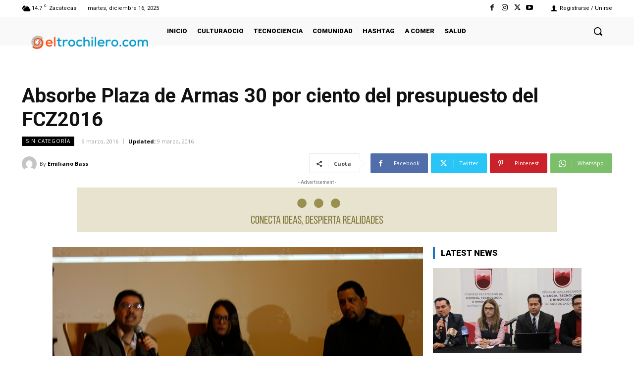

--- FILE ---
content_type: text/html; charset=utf-8
request_url: https://www.google.com/recaptcha/api2/aframe
body_size: 267
content:
<!DOCTYPE HTML><html><head><meta http-equiv="content-type" content="text/html; charset=UTF-8"></head><body><script nonce="4L2Xq9exLPo4iV01gYg6Dg">/** Anti-fraud and anti-abuse applications only. See google.com/recaptcha */ try{var clients={'sodar':'https://pagead2.googlesyndication.com/pagead/sodar?'};window.addEventListener("message",function(a){try{if(a.source===window.parent){var b=JSON.parse(a.data);var c=clients[b['id']];if(c){var d=document.createElement('img');d.src=c+b['params']+'&rc='+(localStorage.getItem("rc::a")?sessionStorage.getItem("rc::b"):"");window.document.body.appendChild(d);sessionStorage.setItem("rc::e",parseInt(sessionStorage.getItem("rc::e")||0)+1);localStorage.setItem("rc::h",'1765931691313');}}}catch(b){}});window.parent.postMessage("_grecaptcha_ready", "*");}catch(b){}</script></body></html>